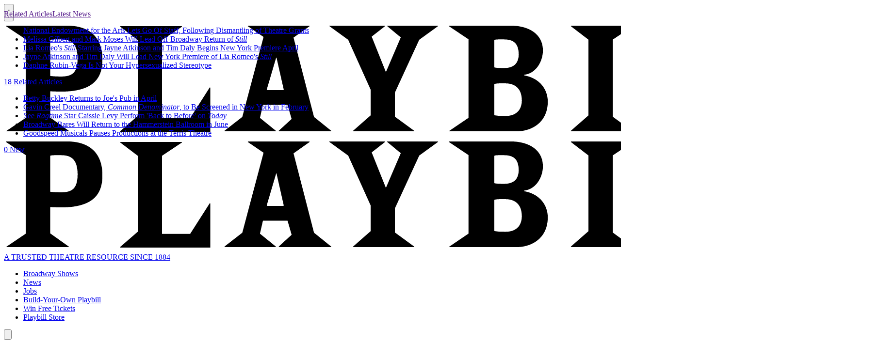

--- FILE ---
content_type: text/html; charset=utf-8
request_url: https://www.google.com/recaptcha/api2/aframe
body_size: 184
content:
<!DOCTYPE HTML><html><head><meta http-equiv="content-type" content="text/html; charset=UTF-8"></head><body><script nonce="OMdEgNSRi5QNCjkpE3zphA">/** Anti-fraud and anti-abuse applications only. See google.com/recaptcha */ try{var clients={'sodar':'https://pagead2.googlesyndication.com/pagead/sodar?'};window.addEventListener("message",function(a){try{if(a.source===window.parent){var b=JSON.parse(a.data);var c=clients[b['id']];if(c){var d=document.createElement('img');d.src=c+b['params']+'&rc='+(localStorage.getItem("rc::a")?sessionStorage.getItem("rc::b"):"");window.document.body.appendChild(d);sessionStorage.setItem("rc::e",parseInt(sessionStorage.getItem("rc::e")||0)+1);localStorage.setItem("rc::h",'1769543249201');}}}catch(b){}});window.parent.postMessage("_grecaptcha_ready", "*");}catch(b){}</script></body></html>

--- FILE ---
content_type: application/javascript; charset=utf-8
request_url: https://fundingchoicesmessages.google.com/f/AGSKWxXGFtg7RMMgXHqUH5BpB6nn2bd4Fla-Chb1OQTQnSA3DCeoKYe5xPQDs6N06PsyjKw5Y8IhCKMt9PmZupWySUJlg2QPUwL3xzV2VgJkCkKomohKcMXcMKq3g36rcCuF3KwfblXuMZfu5aHHUCY46j_o-UObNA4-sfonzpz-TgwdKCkV-N4oQqfUDSZj/_/idleAd./frameads./icon_ad./internet_ad_?file=ads&
body_size: -1287
content:
window['8f900d74-9c45-4205-b776-9c373d7926c2'] = true;